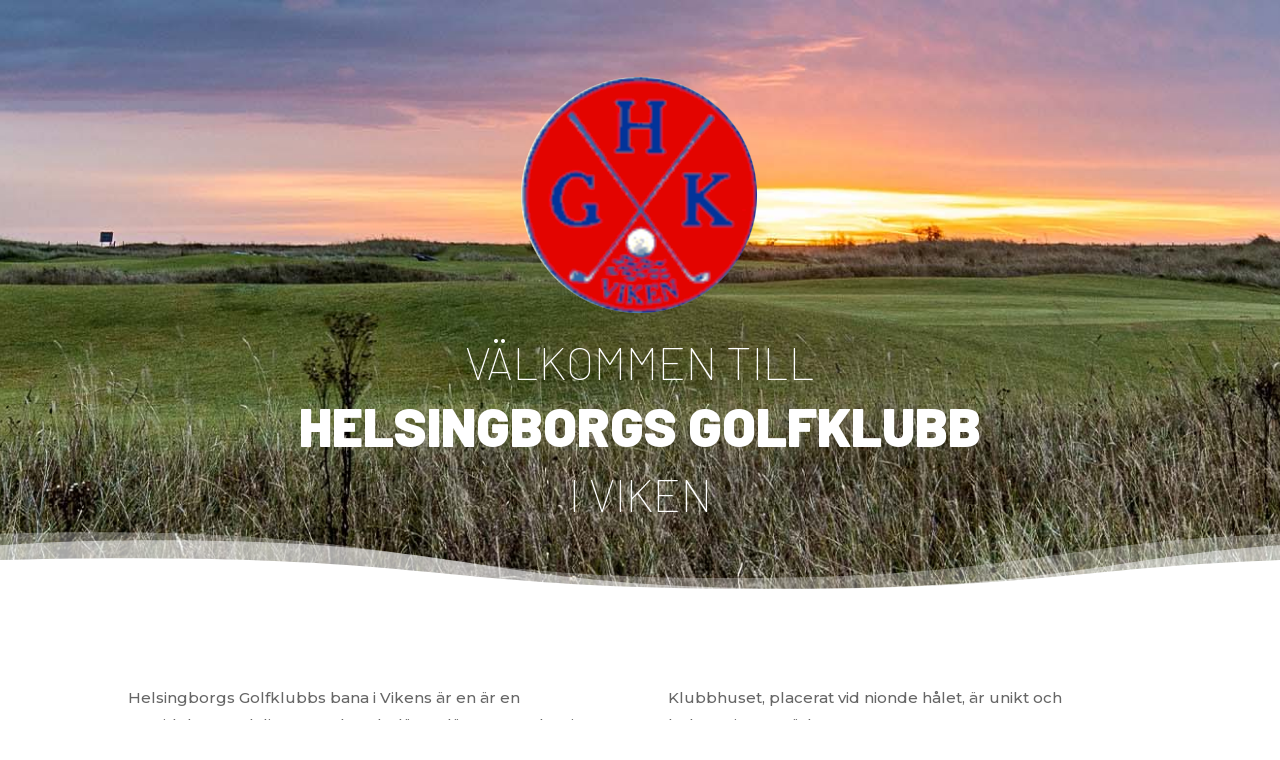

--- FILE ---
content_type: text/css
request_url: https://www.vagner.se/wp-content/themes/divi-child-theme/style.css?ver=1604312256
body_size: 325
content:
/*
 Theme Name:   Divi Child Theme
 Theme URI:    https://websiteadelaide.com/
 Description:  Divi Child Theme
 Author:       Website Adelaide
 Author URI:   https://websiteadelaide.com/
 Version:      3.0
 Template:     Divi
*/
.websiteby a{font-weight:400!important; font-size:0.9em!important;}

.vertical-align { 
    display: flex; 
    flex-direction: column; 
    justify-content: center;
}

/* cirkel */
.circle-image img {
border-radius: 50%;
}

/* centrera */
.centering { 
    display: flex; 
    flex-direction: column; 
    justify-content: center;
}

.mobileturn {display: flex;
flex-wrap: wrap;}


/* revealing footer
@media (min-width: 980px){
	#main-content {
margin-bottom: 200px;
z-index: 2;
}
#main-footer {
height: 290px;
width: 100%;
position: fixed;
left: 0;
bottom: 0;
z-index: -1;
}
#footer-bottom {
height: 100px;
width: 100%;
position: fixed;
left: 0;
bottom: 0;
z-index: -1;
}
}  
*/